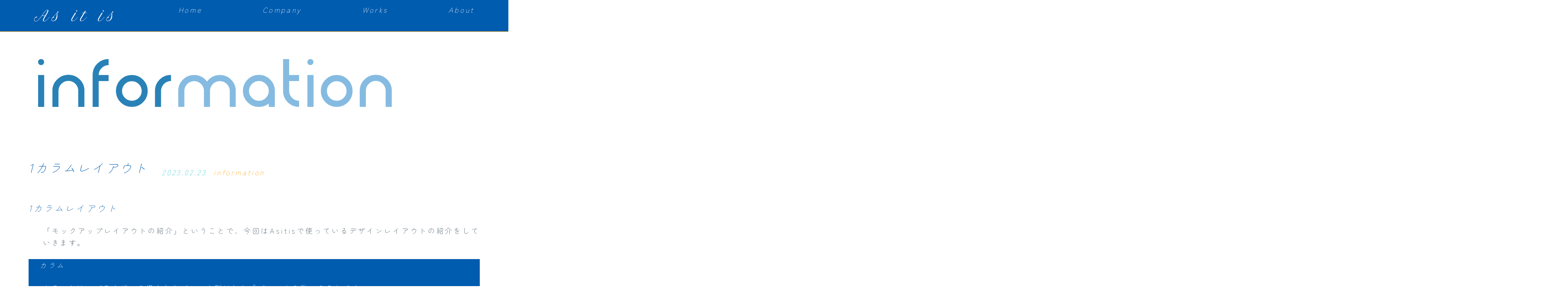

--- FILE ---
content_type: text/css
request_url: https://asitis.jp/wp-content/cache/autoptimize/css/autoptimize_c8dbadecb0493984d6e78f240856e925.css
body_size: 2922
content:
@charset "utf-8";@charset "utf-8";html,body,div,span,object,iframe,h1,h2,h3,h4,h5,h6,p,blockquote,pre,abbr,address,cite,code,del,dfn,em,img,ins,kbd,q,samp,small,strong,sub,sup,var,b,i,dl,dt,dd,ol,ul,li,fieldset,form,label,legend,table,caption,tbody,tfoot,thead,tr,th,td,article,aside,dialog,figure,footer,header,hgroup,menu,nav,section,time,mark,audio,video{margin:0;padding:0;border:0;outline:0;font-size:100%;vertical-align:baseline;background:0 0}body{line-height:1}article,aside,dialog,figure,footer,header,hgroup,nav,section{display:block}nav ul{list-style:none}blockquote,q{quotes:none}blockquote:before,blockquote:after,q:before,q:after{content:'';content:none}a{margin:0;padding:0;border:0;font-size:100%;vertical-align:baseline;background:0 0}ins{background-color:#ff9;color:#000;text-decoration:none}mark{background-color:#ff9;color:#000;font-style:italic;font-weight:700}del{text-decoration:line-through}abbr[title],dfn[title]{border-bottom:1px dotted #000;cursor:help}table{border-collapse:collapse;border-spacing:0}hr{display:block;height:1px;border:0;border-top:1px solid #ccc;margin:1em 0;padding:0}input,select{vertical-align:middle}@charset "UTF-8";.orenge{color:#ffb11b}.back_color2{background-color:#005caf;color:#fff}.back_color2 h2{color:#fff}.back_color2 h3{color:#fff}.back_color2 h4{color:#fff}.back_color2 h5{color:#fff}.back_color2 table{border:1px solid #fff;margin:2em;background-color:#fff;color:#005caf}.back_color2 th{border-right:1px dotted #005caf;border-bottom:1px dotted #005caf;background-color:#fff;color:#005caf}.back_color2 td{color:#005caf;border-bottom:1px dotted #005caf}.back_color2 table a{color:#005caf}.back_color2 a{color:#fff}.back_color2_white{color:#fff}.border_white{border-bottom:1px dotted #fff}.post_img{border:1px solid #579fc3;margin:2em}.flex_item{margin-top:3em;display:flex;gap:3em;justify-content:center}.item ul,li{display:grid}.item li{margin-left:1.5em}.caption_day{color:#2ac6d1;font-style:italic}.flex{display:flex;flex-direction:row;flex-wrap:wrap;align-content:stretch;align-items:stretch;gap:2em}.flex_30{display:flex;flex-direction:row;flex-wrap:wrap;justify-content:center}.flex_30 p{width:30%}.flex_icon{display:flex;gap:2em;justify-content:center}.box_icon{width:40%}.box_icon h3{text-align:center;text-align:-webkit-center}.box_icon img{width:30%}.padding_h2{padding:1em 0}.pad{padding:2.5em}.margin_h2{margin:1em 0}.works_title{color:#2ac6d1;margin:1em 0;font-weight:700}.remarks{font-size:.7em;margin-bottom:.75em}.square{width:100%;padding-bottom:100%}.txt_center{text-align:center}.marker{text-decoration:underline;text-decoration-thickness:.5em;text-decoration-color:rgba(239,108,0,.4);text-underline-offset:-.2em;text-decoration-skip-ink:none}.nav-link a{color:#2ac6d1;border:1px solid #2ac6d1}.map{width:60%}body{width:100%;color:#445963;text-align:justify;line-height:1.7;letter-spacing:.2em;font-family:'Zen Maru Gothic',sans-serif;font-size:18px}@media screen and (min-width:1279px){body{font-size:18px}}@media screen and (max-width:1278px) and (min-width:768px){body{font-size:16px}}@media screen and (max-width:767px) and (min-width:415px){body{font-size:14px}}@media screen and (max-width:414px){body{font-size:12px}}section{padding:2em 4em 4em}h1,h2,h3,h4,h5,h6{font-weight:400}h1{font-size:2em;font-family:'Petit Formal Script',cursive;letter-spacing:.25em;margin:2.25em}h2{color:#005caf;font-size:1.5em;font-style:italic;margin-bottom:2em}h2 img{margin:0 0 0 2em}h3{font-size:1.25em;color:#005caf;font-style:italic;margin:1.5em 0}h4{color:#005caf;font-style:italic;margin:1em 0}h5{color:#005caf;font-style:italic}table{font-size:1em;line-height:1.7;border:1px solid #005caf;margin:2em}th,td{margin:0;padding:1.5em;vertical-align:middle;border-left:1px dotted #005caf;border-bottom:1px dotted #005caf}th{color:#fff;text-align:center;vertical-align:middle;font-weight:400;background-color:#005caf;border-right:1px dotted #fff}ul,li{margin:0;padding:0;list-style:none;text-align:left}a{color:#005caf;text-decoration:none}a:hover{color:#fbe251;text-decoration:underline}#img img{width:100%;max-width:100%;height:auto;display:block}caption{text-align:left}.inline{display:inline}.block{display:block}header{width:100%}header h1{margin:0;padding:0}header h2{margin-top:1.75em}#header{width:100%}#header h1{margin:0;padding:0}#header h2{margin-top:1.75em}@media screen and (min-width:1279px){#logo{position:absolute;left:36%;top:10%}#logo img{width:50%;height:50%}.home_menu{width:21.1em;display:flex;justify-content:center;gap:1.25em;background-color:rgba(255,255,255,.6);padding:1em}}@media screen and (max-width:1278px) and (min-width:768px){#logo{position:absolute;left:36%;top:10%}#logo img{width:40%;height:40%}.home_menu{width:21.1em;display:flex;justify-content:center;gap:1.25em;background-color:rgba(255,255,255,.6);padding:1em}}@media screen and (max-width:767px) and (min-width:415px){#logo{position:absolute;left:36%;top:10%}#logo img{width:32%;height:32%}.home_menu{width:21.1em;display:flex;justify-content:center;gap:1.25em;background-color:rgba(255,255,255,.6);padding:1em}}@media screen and (max-width:414px){#logo{position:absolute;left:36%;top:10%}#logo img{width:24%;height:24%}.home_menu{width:21.1em;display:flex;justify-content:center;gap:1.25em;background-color:rgba(255,255,255,.6);padding:1em}}nav{padding:.5em;background-color:#005caf;border-bottom:1px solid #ffa000;display:flex;flex-direction:row;flex-wrap:wrap;justify-content:space-around}nav a{color:#fff;font-style:italic}nav a:hover{color:#fbe251}#nav{background-color:#005caf;border-bottom:1px solid #ffa000;display:flex;flex-direction:row;flex-wrap:wrap;justify-content:space-around}#nav a{color:#fff;font-style:italic}#nav a:hover{color:#fbe251}footer{padding:3em;border-top:1px solid #005caf}#footer{padding:3em;border-top:1px solid #005caf}.footer_menu{font-style:italic;display:flex;flex-wrap:wrap;justify-content:center}.footer_menu p{margin-right:1.25em}address{text-align:center;color:#005caf;font-size:.8em;font-weight:700}#notfound{display:flex;justify-content:center}#notfound h2{color:#005caf;font-size:2.6em;text-align:center;margin-bottom:1.5em}#notfound h3{color:#005caf;font-size:2em;text-align:center;margin:2em 0 1em}#notfound table{color:#005caf;border:none}#notfound tr{height:1.25em;border:none;border-bottom:1px dotted #005caf}#notfound td{border:none}.paginate{display:flex;justify-content:center;gap:2.75em}.paginate nav{background-color:#fff;border-bottom:none}.paginate a{color:#005caf}.paginate a:hover{color:#fbe251}.screen-reader-text{display:none}.navigation .pagination{background-color:#fff}.post_flex{display:flex;justify-content:center;gap:.8em}.info_message{text-align:center;margin-bottom:2.5em}.info_message h2{font-size:48px;font-family:'Petit Formal Script',cursive;font-style:italic;margin:1em 0 .25em}.info_message h3{color:#ffa000;font-size:18px;font-family:'Petit Formal Script',cursive;margin-bottom:2em}.info_area{display:flex;flex-wrap:wrap;gap:1em}.info_post{width:46%;line-height:1.5em;border-bottom:1px dotted #fff;padding:0 0 .75em .75em}.info_post p{margin:0}.info_list{text-align:right}.info_space4{padding-right:2.5em}@media screen and (max-width:414px){.info_area{width:100%;margin-top:2em;margin-bottom:2em;padding:10px}}.work_list{display:flex;flex-wrap:wrap;justify-content:flex-start;gap:1.25em}.work{width:15%;padding:1em;border:1px solid #005caf;font-size:.75em;line-height:1.5em}.work img{margin-bottom:1em}#sitemap h2{color:#005caf;font-size:2.6em;text-align:center;margin-bottom:1.5em}#sitemap h3{color:#005caf;font-size:2em;text-align:center;margin:2em 0 1em}#sitemap table{color:#005caf;border:none}#sitemap tr{height:1.25em;border:none;border-bottom:1px dotted #005caf}#sitemap td{border:none}#single_post{margin-bottom:5em}#single_post h2{color:#005caf;font-size:1.75em;margin:0}#single_post h3{color:#005caf;font-size:1.25em;margin-bottom:.75em}#single_post h4{margin:1.5em}#single_post h5{margin:1.25em}#single_post p{margin:1.25em 0 1.25em 2em}.single_day{color:#a9a9a9;font-style:italic;padding-left:1em}.single_category{color:#ffa000;padding-left:1em}.single_category p{margin-left:1em}.single_flex{display:flex;padding-left:2em}#category{margin-bottom:5em}.cate_title{margin:1em;padding:0 0 1em 1em;color:#005caf;border-bottom:1px dotted #005caf}.cate_title ul,li{display:inline}.cate_day{padding-right:1.75em}.cate_right{padding-right:1.75em;color:#ffa000}.lightbox{display:flex}.cate_photo{display:flex;flex-wrap:wrap;gap:2.5em}.photo_img{width:30%}.photo_img ul{display:flex;gap:1.75em}.photo_day{color:#2ac6d1}.photo_point{color:#ffa000}#contact{margin-bottom:5em}#contact h2{color:#005caf;font-size:2.6em;text-align:center;margin-bottom:1.5em}#contact h3{color:#005caf;font-size:2em;text-align:center;margin:2em 0 1em}.contact{width:60%;display:flex;justify-content:center}.wpcf7 input[type=text]{width:120%;height:2.75em}.wpcf7 textarea{width:120%}.wpcf7 input[type=submit]{height:24px}.wpcf7 input[type=button]{height:24px}
.wpcf7 .screen-reader-response{position:absolute;overflow:hidden;clip:rect(1px,1px,1px,1px);clip-path:inset(50%);height:1px;width:1px;margin:-1px;padding:0;border:0;word-wrap:normal !important}.wpcf7 .hidden-fields-container{display:none}.wpcf7 form .wpcf7-response-output{margin:2em .5em 1em;padding:.2em 1em;border:2px solid #00a0d2}.wpcf7 form.init .wpcf7-response-output,.wpcf7 form.resetting .wpcf7-response-output,.wpcf7 form.submitting .wpcf7-response-output{display:none}.wpcf7 form.sent .wpcf7-response-output{border-color:#46b450}.wpcf7 form.failed .wpcf7-response-output,.wpcf7 form.aborted .wpcf7-response-output{border-color:#dc3232}.wpcf7 form.spam .wpcf7-response-output{border-color:#f56e28}.wpcf7 form.invalid .wpcf7-response-output,.wpcf7 form.unaccepted .wpcf7-response-output,.wpcf7 form.payment-required .wpcf7-response-output{border-color:#ffb900}.wpcf7-form-control-wrap{position:relative}.wpcf7-not-valid-tip{color:#dc3232;font-size:1em;font-weight:400;display:block}.use-floating-validation-tip .wpcf7-not-valid-tip{position:relative;top:-2ex;left:1em;z-index:100;border:1px solid #dc3232;background:#fff;padding:.2em .8em;width:24em}.wpcf7-list-item{display:inline-block;margin:0 0 0 1em}.wpcf7-list-item-label:before,.wpcf7-list-item-label:after{content:" "}.wpcf7-spinner{visibility:hidden;display:inline-block;background-color:#23282d;opacity:.75;width:24px;height:24px;border:none;border-radius:100%;padding:0;margin:0 24px;position:relative}form.submitting .wpcf7-spinner{visibility:visible}.wpcf7-spinner:before{content:'';position:absolute;background-color:#fbfbfc;top:4px;left:4px;width:6px;height:6px;border:none;border-radius:100%;transform-origin:8px 8px;animation-name:spin;animation-duration:1s;animation-timing-function:linear;animation-iteration-count:infinite}@media (prefers-reduced-motion:reduce){.wpcf7-spinner:before{animation-name:blink;animation-duration:2s}}@keyframes spin{from{transform:rotate(0deg)}to{transform:rotate(360deg)}}@keyframes blink{from{opacity:0}50%{opacity:1}to{opacity:0}}.wpcf7 [inert]{opacity:.5}.wpcf7 input[type=file]{cursor:pointer}.wpcf7 input[type=file]:disabled{cursor:default}.wpcf7 .wpcf7-submit:disabled{cursor:not-allowed}.wpcf7 input[type=url],.wpcf7 input[type=email],.wpcf7 input[type=tel]{direction:ltr}.wpcf7-reflection>output{display:list-item;list-style:none}.wpcf7-reflection>output[hidden]{display:none}